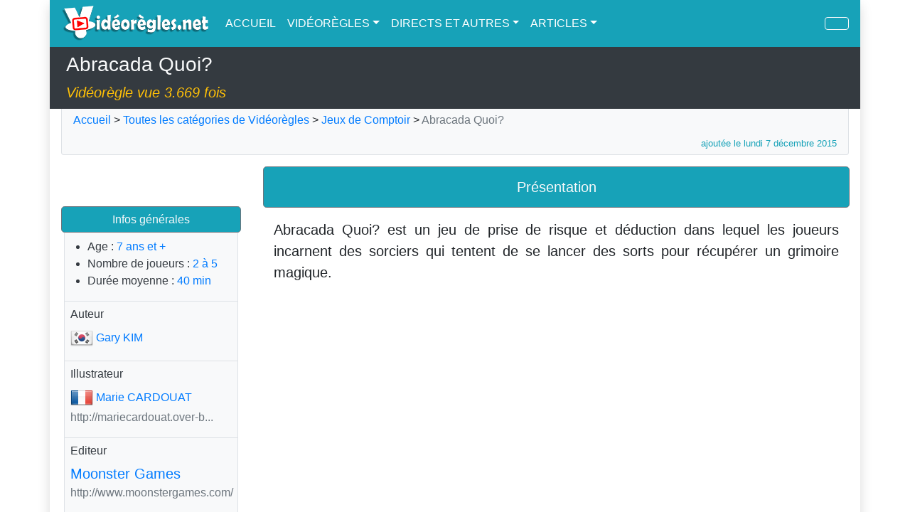

--- FILE ---
content_type: text/html; charset=UTF-8
request_url: https://videoregles.net/videoregle/abracada-quoi
body_size: 11066
content:
<!DOCTYPE html>
<html lang="fr">
    <head>
        <title>Vidéorègles.net - Règles en vidéo du jeu Abracada Quoi?</title>
        
        <meta charset="UTF-8">
        <meta http-equiv="X-UA-Compatible" content="IE=edge">
        <meta name="viewport" content="width=device-width, initial-scale=1.0, minimum-scale=1.0">

        <meta name="application-name" content="videoregles.net">
        <meta name="author" content="Yahndrev">
        <meta name="description" content="La règle complète du jeu de société Abracada Quoi? expliquée en vidéo. Découvrez des centaines de Vidéorègles sur notre site.">
        <meta name="keywords" content="Abracada Quoi?,Jeux de Comptoir,Magie / Magicien / Sorcière,*Etoile Ludique* Comptoir,Fantastique,Magiciens,Magie,règles de jeux,jeux de société,vidéoregle,jeux de plateau,règles en vidéo,règles,explications en vidéo,explications">
        <meta name="msapplication-TileColor" content="#8fcae6">

        <meta name="DC.Creator" content="videoregle.net" />
        <meta name="DC.Date" content="2026-01-20" />
        <meta name="DC.Format" content="text/html" />
        <meta name="DC.Language" content="fr" />
        <meta name="DC.Title" content="Vidéorègles.net - Règles en vidéo du jeu Abracada Quoi?" />
        <meta name="DC.Description" content="La règle complète du jeu de société Abracada Quoi? expliquée en vidéo. Découvrez des centaines de Vidéorègles sur notre site." />
        <meta name="DC.Keywords" content="Abracada Quoi?,Jeux de Comptoir,Magie / Magicien / Sorcière,*Etoile Ludique* Comptoir,Fantastique,Magiciens,Magie,règles de jeux,jeux de société,vidéoregle,jeux de plateau,règles en vidéo,règles,explications en vidéo,explications" />

        <meta property="og:description" content="La règle complète du jeu de société Abracada Quoi? expliquée en vidéo. Découvrez des centaines de Vidéorègles sur notre site.">
        <meta property="og:image" content="https://videoregles.net/images/boardgames_boxes/179283801560df173eb905d.png">
        <meta property="og:locale" content="fr_FR">
        <meta property="og:site_name" content="videoregles.net">
        <meta property="og:type" content="website">
        <meta property="og:title" content="Vidéorègles.net - Règles en vidéo du jeu Abracada Quoi?">
        <meta property="og:url" content="https://videoregles.net/videoregle/abracada-quoi">
        <meta property="og:video" content="https://www.youtube.com/embed/TfA2tZ2jCJ4">
<meta property="og:video:secure_url" content="https://www.youtube.com/embed/TfA2tZ2jCJ4">
<meta property="og:video:width" content="640">
<meta property="og:video:height" content="340">

        <meta name="twitter:card" content="summary">
        <meta name="twitter:creator" content="@yahndrev">
        <meta name="twitter:description" content="La règle complète du jeu de société Abracada Quoi? expliquée en vidéo. Découvrez des centaines de Vidéorègles sur notre site.">
        <meta name="twitter:domain" content="videoregles.net">
        <meta name="twitter:image" content="https://videoregles.net/images/boardgames_boxes/179283801560df173eb905d.png">
        <meta name="twitter:site" content="@videoregles.net">
        <meta name="twitter:title" content="Vidéorègles.net - Règles en vidéo du jeu Abracada Quoi?">
        <meta name="twitter:url" content="https://videoregles.net/videoregle/abracada-quoi">

        <link rel="shortcut icon" href="/favicon.ico">

        <link rel="stylesheet" href="https://stackpath.bootstrapcdn.com/bootstrap/4.5.2/css/bootstrap.min.css" integrity="sha384-JcKb8q3iqJ61gNV9KGb8thSsNjpSL0n8PARn9HuZOnIxN0hoP+VmmDGMN5t9UJ0Z" crossorigin="anonymous">
<link rel="stylesheet" href="https://maxcdn.bootstrapcdn.com/css/ie10-viewport-bug-workaround.css">        <link rel="stylesheet" href="/bundles/fontawesome/css/all.min.css">
        <link rel="stylesheet" href="/build/app.d4329d64.css">
        <link rel="stylesheet" href="https://code.jquery.com/ui/1.12.1/themes/base/jquery-ui.css"/><link rel="stylesheet" href="/build/boardgame-show.2690f035.css">
<link rel="stylesheet" href="/build/commentaries.b62a8ed2.css">
<script src="https://www.youtube.com/iframe_api"></script>
        <script src="https://apis.google.com/js/platform.js"></script>        <!--[if lt IE 9]>
            <script src="https://oss.maxcdn.com/html5shiv/3.7.3/html5shiv.min.js"></script>
            <script src="https://oss.maxcdn.com/respond/1.4.2/respond.min.js"></script>
        <![endif]-->
    </head>
    <body>
        <div class="body-content container-lg p-0 shadow">
            <nav class="sticky-top navbar navbar-expand-lg navbar-dark bg-info">
                <div class="container-xl p-0">
                    <div class="navbar-header mr-3">
                        <button class="navbar-toggler" type="button" data-toggle="collapse" data-target="#navbar-content" aria-controls="navbar-content" aria-expanded="false" aria-label="Navigation">
                            <span><i class="fas fa-bars"></i></span>
                        </button>

                        <a class="navbar-brand m-0 p-0" href="/"><img src="/logo.png" alt="VIDEOREGLES.NET" class="main-logo" /></a>
                    </div>

                    <div class="collapse navbar-collapse" id="navbar-content">
                        <ul class="navbar-nav mr-auto text-nowrap">
                            <li class="nav-item active">
                                <a class="nav-link p-2" href="/"><i class="fas fa-home"></i> ACCUEIL</a>
                            </li>

                            <li class="nav-item dropdown active">
                                <a class="nav-link dropdown-toggle p-2" href="#" id="navbar-dropdown-videorules" role="button" data-toggle="dropdown" aria-haspopup="true" aria-expanded="false"><i class="fas fa-video"></i> VIDÉORÈGLES</a>
                                <div class="dropdown-menu" aria-labelledby="navbar-dropdown-videorules">
                                    <a class="dropdown-item" href="/videoregles/toutes-les-categories-de-videoregles">Toutes les catégories</a>
                                    <div class="dropdown-divider"></div>
                                    <a class="dropdown-item" href="/videoregles/categorie/tous-les-jeux">Tous les jeux</a>
                                                                        <a class="dropdown-item" href="/videoregles/categorie/jeux-enfants-et-famille">Jeux Enfants et Famille</a>
<a class="dropdown-item" href="/videoregles/categorie/jeux-tout-public">Jeux Tout Public</a>
<a class="dropdown-item" href="/videoregles/categorie/jeux-connaisseurs">Jeux Connaisseurs</a>
<a class="dropdown-item" href="/videoregles/categorie/jeux-en-duo">Jeux en Duo</a>
<a class="dropdown-item" href="/videoregles/categorie/jeux-de-comptoir">Jeux de Comptoir</a>
<a class="dropdown-item" href="/videoregles/categorie/jeux-dambiance">Jeux d&#039;Ambiance</a>

                                                                    </div>
                            </li>

                            <li class="nav-item dropdown active">
                                <a class="nav-link dropdown-toggle p-2" href="#" id="navbar-dropdown-medias" role="button" data-toggle="dropdown" aria-haspopup="true" aria-expanded="false"><i class="fas fa-file-video"></i> DIRECTS ET AUTRES</a>
                                <div class="dropdown-menu" aria-labelledby="navbar-dropdown-medias">
                                    <a class="dropdown-item" href="/directs-et-autres-videos/toutes-les-categories-de-directs-et-autres-videos">Toutes les catégories</a>
                                    <div class="dropdown-divider"></div>
                                    <a class="dropdown-item" href="/directs-et-autres-videos/categorie/tous-les-directs-et-autres-videos">Tous les directs et autres vidéos</a>
                                                                        <a class="dropdown-item" href="/directs-et-autres-videos/categorie/revues-de-jeux">Revues de jeux</a>
<a class="dropdown-item" href="/directs-et-autres-videos/categorie/jouons-a">Jouons à...</a>
<a class="dropdown-item" href="/directs-et-autres-videos/categorie/videos-speciales">Vidéos Spéciales</a>

                                                                    </div>
                            </li>

                            <li class="nav-item dropdown active">
                                <a class="nav-link dropdown-toggle p-2" href="#" id="navbar-dropdown-articles" role="button" data-toggle="dropdown" aria-haspopup="true" aria-expanded="false"><i class="fas fa-newspaper"></i> ARTICLES</a>
                                <div class="dropdown-menu" aria-labelledby="navbar-dropdown-articles">
                                    <a class="dropdown-item" href="/articles/toutes-les-categories-d-articles">Toutes les catégories</a>
                                    <div class="dropdown-divider"></div>
                                    <a class="dropdown-item" href="/articles/categorie/tous-les-articles">Tous les articles</a>
                                                                        <a class="dropdown-item" href="/articles/categorie/actualites-du-site">Actualités du site</a>
<a class="dropdown-item" href="/articles/categorie/bilans-statistiques-du-site">Bilans statistiques du site</a>
<a class="dropdown-item" href="/articles/categorie/choix-de-jeux-et-conseils-ludiques">Choix de jeux et conseils ludiques</a>
<a class="dropdown-item" href="/articles/categorie/jeux-concours">Jeux concours</a>
<a class="dropdown-item" href="/articles/categorie/soutenir-le-site-videoregles-net">Soutenir le site VIDEOREGLES.NET</a>
<a class="dropdown-item" href="/articles/categorie/ludopro-et-tutos-ludiques">LUDOPRO et Tutos Ludiques</a>

                                                                    </div>
                            </li>

                            <li class="d-lg-none nav-item active">
                                <a class="nav-link p-2" href="/recherche-avancee/tout-le-site"><i class="fas fa-search"></i> RECHERCHE AVANCÉE</a>
                            </li>
                        </ul>

                        <ul class="navbar-nav text-nowrap">
                            
                            <li class="d-none d-lg-inline nav-item active ml-2">
                                <a href="/recherche-avancee/tout-le-site" class="nav-link btn btn-outline-light pr-3 pl-3" title="Rechercher"><i class="fas fa-search"></i></a>
                            </li>
                        </ul>
                    </div>
                </div>
            </nav>

            <header class="container-xl bg-dark">
                <div class="container-xl p-2">
                    <h3 class="text-light"><i class="fas fa-video"></i> Abracada Quoi?</h3>
                    <span class="lead text-warning"><cite>Vidéorègle vue 3.669 fois</cite></span>
                </div>
            </header>

            <div class="container-xl p-0">
                                <div class="bg-light border border-top-0 border-muted rounded-bottom mt-0 mr-2 mr-sm-3 mb-0 ml-2 ml-sm-3 p-1 pr-3 pl-3" id="page-map">
                    <a href="/"><i class="fas fa-home"></i> Accueil</a> > 
                    <a href="/videoregles/toutes-les-categories-de-videoregles"><i class="fas fa-video"></i> Toutes les catégories de Vidéorègles</a> > 
<a href="/videoregles/categorie/jeux-de-comptoir">Jeux de Comptoir</a> > 
<span class="text-secondary">Abracada Quoi?</span>
<div class="container-xl text-info text-right pt-2 pr-0"><small>ajoutée le lundi 7 décembre 2015</small></div>
                </div>
                                <div class="d-inline-flex row m-0" id="videorule-content" data-videorule-id=186 data-videorule-slug=abracada-quoi>
    <div class="order-1 order-xl-0 col-12 col-xl-3 p-3">
        <div class="row text-dark">
            <div class="col-12 d-none d-xl-block text-center mb-3">
                <img src="https://videoregles.net/media/cache/thumb_boardgame_box_large/images/boardgames_boxes/179283801560df173eb905d.png" alt="" id="videorule-content-box-image" />
            </div>

            <div class="col-sm-6 col-xl-12 m-0">
                <div class="jumbotron bg-info border border-secondary text-light text-center mt-3 mb-0 pt-2 pb-0">
                    <h6>Infos générales</h6>
                </div>
                
                <div class="pr-1 pl-1">
                    <div class="pt-2 pr-2 pb-0 pl-2 bg-light border border-muted border-top-0">
                        <ul class="fa-ul ml-3 pl-2">
                            <li>
                                <span class="fa-li"><i class="fas fa-child"></i></span> 
                                <h6 class="d-inline">Age : </h6>
                                <a href="/videoregles/age/7-ans-et-plus">7 ans et +</a>
                            </li>
                            
                            <li>
                                <span class="fa-li"><i class="fas fa-user-friends"></i></span> 
                                <h6 class="d-inline">Nombre de joueurs : </h6>

                                                                <a href="/videoregles/nombre-de-joueurs/2-a-5-joueurs">2 à 5</a>
                                                            </li>

                            <li>
                                <span class="fa-li"><i class="fas fa-clock"></i></span> 
                                <h6 class="d-inline">Durée moyenne : </h6>
                                <a href="/videoregles/duree-moyenne/40-minutes">40 min</a>
                            </li>
                        </ul>
                    </div>
                
                                                            <div class="pt-2 pr-2 pb-0 pl-2 bg-light border border-muted border-top-0">
                        <h6><i class="fas fa-pen-fancy"></i> Auteur</h6>

                        <ul class="list-unstyled">
                                                        <li>
                                                                <img src="/images/flags/shiny/32/KR.png" alt="" title="République de Corée">
                                                                <a href="/videoregles/auteur/gary-kim" class="align-middle">Gary KIM</a>
                            </li>
                                                                                </ul>
                    </div>
                                        
                                                            <div class="pt-2 pr-2 pb-0 pl-2 bg-light border border-muted border-top-0">
                        <h6><i class="fas fa-palette"></i> Illustrateur</h6>

                        <ul class="list-unstyled">
                                                        <li>
                                                                <img src="/images/flags/shiny/32/FR.png" alt="" title="France">
                                                                <a href="/videoregles/illustrateur/marie-cardouat" class="align-middle">Marie CARDOUAT</a>
                            </li>
                                                        <li><a href="http://mariecardouat.over-blog.com/" target="_blank" title="http://mariecardouat.over-blog.com/" class="text-secondary">http://mariecardouat.over-b...</a></li>
                                                                                </ul>
                    </div>
                                        
                                                            <div class="pt-2 pr-2 pb-0 pl-2 bg-light border border-muted border-top-0">
                        <h6><i class="fas fa-box"></i> Editeur</h6>

                        <ul class="list-unstyled text-secondary">
                                                        <li><a href="/videoregles/editeur/moonster-games" class="lead">Moonster Games</a></li>
                                                        <li><a href="http://www.moonstergames.com/" target="_blank" title="http://www.moonstergames.com/" class="text-secondary">http://www.moonstergames.com/</a></li>
                                                                                </ul>
                    </div>
                                        
                                        <div class="pt-2 pr-2 pb-0 pl-2 bg-light border border-muted border-top-0">
                        <ul class="fa-ul ml-3 pl-2">
                            <li>
                                <span class="fa-li"><i class="fas fa-calendar"></i></span> 
                                <h6 class="d-inline">Première édition : </h6>
                                <a href="/videoregles/annee/2014">2014</a>
                            </li>
                        </ul>
                    </div>
                    
                                        <div class="pt-2 pr-2 pb-0 pl-2 bg-light border border-muted border-top-0">
                        <h6><i class="fas fa-book-open"></i> Thème</h6>
                        <ul class="list-unstyled">
                            <li><a href="/videoregles/theme/magie-magicien-sorciere">Magie / Magicien / Sorcière</a></li>
                        </ul>
                    </div>
                                        
                                        <div class="p-2 bg-light border border-muted border-top-0">
                        <h6><i class="fas fa-tags"></i> Mots clés</h6>
                        <div class="text-center">
                                                        <a href="/videoregles/mot-cle/etoile-ludique-comptoir" class="badge badge-light border border-muted text-secondary">*Etoile Ludique* Comptoir</a>
                                                        <a href="/videoregles/mot-cle/fantastique" class="badge badge-light border border-muted text-secondary">Fantastique</a>
                                                        <a href="/videoregles/mot-cle/magiciens" class="badge badge-light border border-muted text-secondary">Magiciens</a>
                                                        <a href="/videoregles/mot-cle/magie" class="badge badge-light border border-muted text-secondary">Magie</a>
                                                    </div>
                    </div>
                                    </div>
            </div>

            <div class="col-12 col-sm-6 col-xl-12 m-0 d-none d-sm-block">
                <div class="jumbotron bg-info border border-secondary text-center mt-3 mb-0 pt-2 pb-0">
                    <h6><a href="#" class="text-light text-decoration-none">Classement Ludopro</a></h6>
                </div>

                <div class="pr-1 pl-1">
                                        <div class="pt-2 pr-2 pb-0 pl-2 bg-light border border-muted border-top-0">
                        <h6><i class="fas fa-layer-group"></i> Niveau du jeu</h6>
                        <ul class="list-unstyled">
                                                        <li><a href="/videoregles/niveau-du-jeu/familial">Familial</a></li>
                                                    </ul>
                    </div>
                                    
                                                            <div class="pt-2 pr-2 pb-0 pl-2 bg-light border border-muted border-top-0">
                        <h6><i class="fas fa-users-cog"></i> Interactions</h6>
                        <ul class="list-unstyled">
                                                        <li><a href="/videoregles/interaction/competition-course" class="text-info">Compétition Course</a></li>
                                                                                    <li><a href="/videoregles/interaction/competition-elimination">Compétition Élimination</a></li>
                                                    </ul>
                    </div>
                                                        
                                                            <div class="pt-2 pr-2 pb-0 pl-2 bg-light border border-muted border-top-0">
                        <h6><i class="fas fa-lightbulb"></i> Compétences</h6>
                        <ul class="list-unstyled">
                                                        <li><a href="/videoregles/competence/deduction" class="text-info">Déduction</a></li>
                                                                                    <li><a href="/videoregles/competence/calcul">Calcul</a></li>
                                                        <li><a href="/videoregles/competence/memoire">Mémoire</a></li>
                                                        <li><a href="/videoregles/competence/prise-de-risque">Prise de risque</a></li>
                                                    </ul>
                    </div>
                                        
                                                            <div class="pt-2 pr-2 pb-0 pl-2 bg-light border border-muted border-top-0">
                        <h6><i class="fas fa-chess-knight"></i> Matériel</h6>
                        <ul class="list-unstyled">
                                                        <li><a href="/videoregles/materiel/materiel-tuiles" class="text-info">Matériel tuiles</a></li>
                                                                                </ul>
                    </div>
                                        
                                                            <div class="pt-2 pr-2 pb-0 pl-2 bg-light border border-muted border-top-0">
                        <h6><i class="fas fa-user-tag"></i> Types de joueurs</h6>
                        
                        <div class="mt-3 mb-3 videorule-player-types">
                                                        <a href="/videoregles/type-de-joueurs/joueur-cerebral" class="text-decoration-none">
                                <img src="https://www.videoregles.net/media/cache/thumb_playertype_ludopro_medium/images/ludopro_playertypes/609d20fa0419d495844669.png" alt="" title="Joueur Cérébral">
                            </a>
                                                        <a href="/videoregles/type-de-joueurs/joueur-conseiller" class="text-decoration-none">
                                <img src="https://www.videoregles.net/media/cache/thumb_playertype_ludopro_medium/images/ludopro_playertypes/609d2110b611c612483636.png" alt="" title="Joueur Conseiller">
                            </a>
                                                        <a href="/videoregles/type-de-joueurs/joueur-kamikaze" class="text-decoration-none">
                                <img src="https://www.videoregles.net/media/cache/thumb_playertype_ludopro_medium/images/ludopro_playertypes/609d212305071444808476.png" alt="" title="Joueur Kamikaze">
                            </a>
                                                    </div>
                    </div>
                                        
                                        <div class="pt-2 pr-2 pb-0 pl-2 bg-light border border-muted border-top-0 d-none d-xl-block">
                        <h6><i class="fas fa-sticky-note"></i> Étiquette Ludopro</h6>
                        
                        <div class="mt-3 mb-3 videorule-ludopro">
                            <a href="/images/boardgames_ludopro/69848081360cf5dcf59e10.png" target="_blank">
                                <img src="https://videoregles.net/media/cache/thumb_boardgame_ludopro_medium/images/boardgames_ludopro/69848081360cf5dcf59e10.png" class="w-100" alt="">
                            </a>
                        </div>
                    </div>
                                    </div>
            </div>

                                    <div class="col-12 col-sm-6 col-xl-12 m-0 mt-3">
                <div class="jumbotron bg-info border border-secondary text-light text-center mb-0 pt-2 pb-0">
                    <h6><i class="fas fa-link"></i> Liens utiles</h6>
                </div>

                <div class="pr-1 pl-1">
                    <ul class="list-unstyled mb-0 p-2 bg-light border border-muted border-top-0">
                                                                                                                                                                                            <li class="premium-link jumbotron bg-light border border-muted mb-1 pt-1 pr-2 pb-1 pl-2">
                                    <a href="https://www.trictrac.net/jeu-de-societe/abracada-quoi" target="_blank" class="row" title="Avis et Notes Joueurs, Ressources et Vidéos">
                                        <img src="https://logo.clearbit.com/trictrac.net" alt="" class="col-4 premium-link-logo" />
                                        <span class="col-8 pt-1">Tric Trac</span>
                                    </a>
                                </li>
                                                                                                                <li class="premium-link jumbotron bg-light border border-muted mb-1 pt-1 pr-2 pb-1 pl-2">
                                    <a href="https://ludovox.fr/jeu-de-societe/abracada-quoi" target="_blank" class="row" title="Critiques et Vidéos">
                                        <img src="https://logo.clearbit.com/ludovox.fr" alt="" class="col-4 premium-link-logo" />
                                        <span class="col-8 pt-1">Ludovox</span>
                                    </a>
                                </li>
                                                                                                                <li class="premium-link jumbotron bg-light border border-muted mb-1 pt-1 pr-2 pb-1 pl-2">
                                    <a href="https://escaleajeux.fr/jeu/abraq" target="_blank" class="row" title="Liens, Critique">
                                        <img src="https://logo.clearbit.com/escaleajeux.fr" alt="" class="col-4 premium-link-logo" />
                                        <span class="col-8 pt-1">Escale à jeux</span>
                                    </a>
                                </li>
                                                                                                                <li class="premium-link jumbotron bg-light border border-muted mb-1 pt-1 pr-2 pb-1 pl-2">
                                    <a href="https://boardgamegeek.com/boardgame/163930" target="_blank" class="row" title="Ressources, Notes, Avis (En)">
                                        <img src="https://logo.clearbit.com/boardgamegeek.com" alt="" class="col-4 premium-link-logo" />
                                        <span class="col-8 pt-1">BoardGameGeek</span>
                                    </a>
                                </li>
                                                                            
                        
                                            </ul>
                </div>
            </div>
                        
                                    <div class="col-12 col-sm-6 col-xl-12 m-0 mt-3">
                <div class="jumbotron bg-info border border-secondary text-light text-center mb-0 pt-2 pb-0">
                    <h6><i class="fas fa-download"></i> Téléchargement</h6>
                </div>

                <div class="pr-1 pl-1">
                    <ul class="list-unstyled mb-0 p-2 bg-light border border-muted border-top-0">
                                                <li class="classic-link jumbotron bg-light border border-muted mb-1 pt-1 pr-2 pb-1 pl-2">
                            <a href="https://regle.escaleajeux.fr/abraq_rg.pdf" target="_blank">Règle Originale en PDF</a>
                        </li>
                                            </ul>
                </div>
            </div>
                        
            <div class="col-12 m-0 mt-3">
                <div class="jumbotron bg-info border border-secondary text-light text-center mb-0 pt-2 pb-0">
                    <h6>Réseaux sociaux</h6>
                </div>

                <div class="pr-1 pl-1">
                    <div class="mb-0 p-2 bg-light border border-muted border-top-0 text-center">
                        <a href="https://www.facebook.com/sharer/sharer.php?u=https%3A%2F%2Fvideoregles.net%2Fvideoregle%2Fabracada-quoi" target="_blank" class="text-decoration-none">
                            <span class="btn btn-outline-facebook"><i class="fab fa-facebook"></i> Partager</span>
                        </a>
                        
                        <a href="https://twitter.com/intent/tweet?url=https%3A%2F%2Fvideoregles.net%2Fvideoregle%2Fabracada-quoi&text=R%C3%A8gles%20en%20vid%C3%A9o%20du%20jeu%20Abracada%20Quoi%3F" target="_blank" class="ml-2 text-decoration-none">
                            <span class="btn btn-outline-twitter"><i class="fab fa-twitter"></i> Partager</span>
                        </a>
                    </div>
                </div>
            </div>
        </div>
    </div>

    <div class="order-0 order-xl-1 col-12 col-xl-9">
        <div class="d-none d-xl-block mt-3" id="videorule-content-presentation">
            <div class="row m-0">
                <div class="jumbotron container-xl bg-info border border-secondary text-light text-center mb-0 pt-3 pb-2">
                    <h5>Présentation</h5>
                </div>

                <div class="container-xl highlighted-link-content lead text-justify mt-3">
                    <p>Abracada Quoi? est un jeu de prise de risque et d&eacute;duction dans lequel les joueurs incarnent des sorciers qui tentent de se lancer des sorts pour r&eacute;cup&eacute;rer un grimoire magique.</p>
                </div>
            </div>
        </div>

        <div id="videorule-content-videos">
            <div class="row m-0">
                <div class="container-xl mt-3 mb-2 p-0">
                    
                                        <div class="row">
                                                <div class="d-inline-block col-12 col-sm-12 mb-2 pt-0 pr-3 pb-0 pl-3" id="videorule-content-video-1">
                            <div class="embed-responsive embed-responsive-16by9">
                                                                <div class="video-player" id="video-player-32" data-youtube-id="TfA2tZ2jCJ4"></div>
                                                            </div>
                            <div class="jumbotron border border-muted align-middle m-0 p-1">
                                <small class="pl-1">Durée<span class="d-none d-sm-inline"> de la Vidéorègle</span> : <span class="text-info">                                                                                                                                            23 min 54 sec
                                                                                                                                       </span></small>
                                                                                                <a href="#videorule-content-video-timeline-32" class="toggle-button btn btn-sm btn-secondary border border-dark text-light float-right pt-0 pb-0"><i class="fas fa-stream"></i> Chapitrage</a>
                                                            </div>

                                                        <div class="container-xl videorule-content-video-timeline bg-light border border-muted border-top-0 pt-3" id="videorule-content-video-timeline-32" data-youtube-id="TfA2tZ2jCJ4">
                                <ul class="video-timeline-list"><li class="video-timeline-list-item"><a href="#" data-video-seek="0"><span class="video-timeline-time">00:00</span><span class="video-timeline-label"> Intro</span></a></li><li class="video-timeline-list-item"><a href="#" data-video-seek="13"><span class="video-timeline-time">00:13</span><span class="video-timeline-label"> Présentation</span></a></li><li class="video-timeline-list-item"><a href="#" data-video-seek="30"><span class="video-timeline-time">00:30</span><span class="video-timeline-label"> Matériel et Mise en Place</span></a></li><li class="video-timeline-list-item"><a href="#" data-video-seek="112"><span class="video-timeline-time">01:52</span><span class="video-timeline-label"> But du Jeu</span></a></li><li class="video-timeline-list-item"><a href="#" data-video-seek="157"><span class="video-timeline-time">02:37</span><span class="video-timeline-label"> Déroulement</span></a></li><li class="video-timeline-list-item"><a href="#" data-video-seek="191"><span class="video-timeline-time">03:11</span><span class="video-timeline-label"> Mise en Place d'une Manche</span></a></li><li class="video-timeline-list-item"><a href="#" data-video-seek="319"><span class="video-timeline-time">05:19</span><span class="video-timeline-label"> Tours de Jeu</span></a></li><li class="video-timeline-list-item"><a href="#" data-video-seek="373"><span class="video-timeline-time">06:13</span><span class="video-timeline-label"> Exemple de Déduction</span></a></li><li class="video-timeline-list-item"><a href="#" data-video-seek="493"><span class="video-timeline-time">08:13</span><span class="video-timeline-label"> Effet de Sort Réussi</span></a></li><li class="video-timeline-list-item"><a href="#" data-video-seek="529"><span class="video-timeline-time">08:49</span><span class="video-timeline-label"> Choix après Réussite</span></a></li><li class="video-timeline-list-item"><a href="#" data-video-seek="619"><span class="video-timeline-time">10:19</span><span class="video-timeline-label"> Sort Raté</span></a></li><li class="video-timeline-list-item"><a href="#" data-video-seek="677"><span class="video-timeline-time">11:17</span><span class="video-timeline-label"> Exemple de Tours</span></a></li><li class="video-timeline-list-item"><a href="#" data-video-seek="722"><span class="video-timeline-time">12:02</span><span class="video-timeline-label"> Sort "Chanteur Nocturne" et Pierres Secrètes</span></a></li><li class="video-timeline-list-item"><a href="#" data-video-seek="777"><span class="video-timeline-time">12:57</span><span class="video-timeline-label"> Déductions par Propositions Adverses</span></a></li><li class="video-timeline-list-item"><a href="#" data-video-seek="840"><span class="video-timeline-time">14:00</span><span class="video-timeline-label"> Réserve Vide</span></a></li><li class="video-timeline-list-item"><a href="#" data-video-seek="864"><span class="video-timeline-time">14:24</span><span class="video-timeline-label"> Fin de Manche par Joueur Eliminé</span></a></li><li class="video-timeline-list-item"><a href="#" data-video-seek="893"><span class="video-timeline-time">14:53</span><span class="video-timeline-label"> Décompte de Manche</span></a></li><li class="video-timeline-list-item"><a href="#" data-video-seek="1001"><span class="video-timeline-time">16:41</span><span class="video-timeline-label"> Fin de Manche par Lancement de Tous ses Sorts</span></a></li><li class="video-timeline-list-item"><a href="#" data-video-seek="1044"><span class="video-timeline-time">17:24</span><span class="video-timeline-label"> Fin de Manche par Auto-élimination</span></a></li><li class="video-timeline-list-item"><a href="#" data-video-seek="1069"><span class="video-timeline-time">17:49</span><span class="video-timeline-label"> Manches Suivantes et Fin de Jeu</span></a></li><li class="video-timeline-list-item"><a href="#" data-video-seek="1135"><span class="video-timeline-time">18:55</span><span class="video-timeline-label"> Effets des Sorts:</span></a></li><li class="video-timeline-list-item"><a href="#" data-video-seek="1139"><span class="video-timeline-time">18:59</span><span class="video-timeline-label"> -1: Dragon Ancestral</span></a></li><li class="video-timeline-list-item"><a href="#" data-video-seek="1196"><span class="video-timeline-time">19:56</span><span class="video-timeline-label"> -2: Fantôme de la Nuit</span></a></li><li class="video-timeline-list-item"><a href="#" data-video-seek="1231"><span class="video-timeline-time">20:31</span><span class="video-timeline-label"> -3: Rêve Sucré</span></a></li><li class="video-timeline-list-item"><a href="#" data-video-seek="1254"><span class="video-timeline-time">20:54</span><span class="video-timeline-label"> -4: Chanteur Nocturne</span></a></li><li class="video-timeline-list-item"><a href="#" data-video-seek="1283"><span class="video-timeline-time">21:23</span><span class="video-timeline-label"> -5:Tempête d'Eclairs</span></a></li><li class="video-timeline-list-item"><a href="#" data-video-seek="1298"><span class="video-timeline-time">21:38</span><span class="video-timeline-label"> -6 et 7: Blizzard et Boule de Feu</span></a></li><li class="video-timeline-list-item"><a href="#" data-video-seek="1321"><span class="video-timeline-time">22:01</span><span class="video-timeline-label"> -8: Potion Magique</span></a></li><li class="video-timeline-list-item"><a href="#" data-video-seek="1338"><span class="video-timeline-time">22:18</span><span class="video-timeline-label"> Conclusion</span></a></li></ul>
                            </div>
                            
                                                    </div>
                                            </div>
                                    </div>

                                <div class="container-xl mb-3 p-0 text-center">
                    <a href="https://fr.tipeee.com/videoregles-net-regles-de-jeux-en-video" target="_blank" class="btn-tipeee videorule-btn-tipeee" role="button" aria-pressed="true">
                        <img src="/images/buttons/BoutonTip_SoutenezNous_Horizontal_Tipeee.svg" alt="" />
                    </a>
                </div>
                            </div>
        </div>

        <div id="videorule-content-content">
            <div class="row m-0">
                <div class="d-block d-xl-none container-xl highlighted-link-content lead text-justify mt-3 p-0">
                    <p>Abracada Quoi? est un jeu de prise de risque et d&eacute;duction dans lequel les joueurs incarnent des sorciers qui tentent de se lancer des sorts pour r&eacute;cup&eacute;rer un grimoire magique.</p>
                    <hr />
                </div>
                <div class="container-xl highlighted-link-content lead text-justify mb-3 p-0">
                    <p>Dans ce jeu, les joueurs doivent tenter de deviner les tuiles qu&#39;ils ont devant eux sans pouvoir les consulter. Ils voient en revanche le jeu de leurs adversaires et tentent d&#39;en d&eacute;duire leur jeu en prenant plus ou moins de risques.<br />
<br />
Abracada Quoi? est un excellent jeu tout public qui mixe d&eacute;duction, chance, m&eacute;moire et prise de risque. Son principe rappelle les m&eacute;caniques de Code de Vinci, Hanabi ou Coyote, en y ajoutant les pouvoirs sp&eacute;ciaux des sorts utilis&eacute;s.</p>

<p>&nbsp;</p>

<p><em><strong>PS:</strong> Merci &agrave; <strong>Marie Anne Malric</strong>, <a href="../../../article/vos-contributions-2015">contributrice 2015 du site</a> &agrave; qui cette vid&eacute;or&egrave;gle est d&eacute;di&eacute;e!</em></p>

<p><em>Ce jeu &agrave; &eacute;t&eacute; prim&eacute; <a href="../../../article/etoiles-ludiques-2015" target="_blank"><strong>Etoile Ludique Comptoir 2015</strong></a> du site Videoregles.net</em></p>
                </div>

                
                <div class="container-xl row m-0 p-0">
                                                                        <div class="col-6 col-sm-4 col-md-3 important-premium-link m-0 p-0">
                        <a href="https://boutiques-ludiques.fr/" target="_blank" role="button" aria-pressed="true" title="Trouvez ce jeu dans la boutique la plus proche grâce à notre partenaire : Les Boutiques Ludiques">
                            <div class="jumbotron bg-light border border-muted m-2 pt-2 pr-1 pb-2 pl-1 text-center">
                                <img src="https://logo.clearbit.com/boutiques-ludiques.fr" alt="" class="important-premium-link-logo" />
                                <div class="d-none d-sm-block jumbotron bg-light border border-muted mt-2 mb-0 p-1 important-premium-link-label">
                                    <h6>Les Boutiques Ludiques</h6>
                                    <small class="d-block font-italic text-wrap mt-2">Trouvez ce jeu dans la boutique la plus proche grâce à notre partenaire</small>                                </div>
                            </div>
                        </a>
                    </div>
                                                                            <div class="col-6 col-sm-4 col-md-3 important-premium-link m-0 p-0">
                        <a href="https://www.okkazeo.com/jeux/gamme/9911/Abracada-quoi-?" target="_blank" role="button" aria-pressed="true" title="Trouvez la meilleure occasion pour ce jeu grâce à notre partenaire : Okkazeo">
                            <div class="jumbotron bg-light border border-muted m-2 pt-2 pr-1 pb-2 pl-1 text-center">
                                <img src="https://www.okkazeo.com/img/logo-new.png" alt="" class="important-premium-link-logo" />
                                <div class="d-none d-sm-block jumbotron bg-light border border-muted mt-2 mb-0 p-1 important-premium-link-label">
                                    <h6>Okkazeo</h6>
                                    <small class="d-block font-italic text-wrap mt-2">Trouvez la meilleure occasion pour ce jeu grâce à notre partenaire</small>                                </div>
                            </div>
                        </a>
                    </div>
                                                                                                                                                                                                                    </div>
                
                <div class="row container-xl text-center mt-4 mr-0 mb-3 ml-0 p-0" id="videorule-content-similar">
                                                            
<div class="col-6 border-right border-right-muted container-xl p-3" id="videorule-content-similar-theme">
    <header>
        <h5 class="text-info">Sur le même <span class="d-block d-md-inline">thème</span></h5>
    </header>

    <div class="row mt-4 text-center">
                <div class="col-12 col-md-6 text-center">
            <a href="/videoregle/o-penzedor">
                <img src="https://videoregles.net/media/cache/thumb_boardgame_box_medium/images/boardgames_boxes/211673848260df174194ffd.png" alt="">
                <h6 class="mt-2 mb-0">O&#039;Penzedor</h6>
            </a>
        </div>
                <div class="col-12 col-md-6 d-none d-md-block text-center">
            <a href="/videoregle/mago-magino">
                <img src="https://videoregles.net/media/cache/thumb_boardgame_box_medium/images/boardgames_boxes/103661474360df174131d6c.png" alt="">
                <h6 class="mt-2 mb-0">Mago Magino</h6>
            </a>
        </div>
            </div>
</div>

<div class="col-6 container-xl p-3" id="videorule-content-similar-primary-skill">
    <header>
        <h5 class="text-info">Avec une compétence <span class="d-block d-md-inline">similaire</span></h5>
    </header>

    <div class="row mt-4 text-center">
                <div class="col-12 col-md-6">
            <a href="/videoregle/kakuzu">
                <img src="https://videoregles.net/media/cache/thumb_boardgame_box_medium/images/boardgames_boxes/187271145560df174070926.png" alt="">
                <h6 class="mt-2 mb-0">Kakuzu</h6>
            </a>
        </div>
                <div class="col-12 col-md-6 d-none d-md-block">
            <a href="/videoregle/braverats">
                <img src="https://videoregles.net/media/cache/thumb_boardgame_box_medium/images/boardgames_boxes/102322499260df173f26fb7.png" alt="">
                <h6 class="mt-2 mb-0">BraveRats</h6>
            </a>
        </div>
            </div>
</div>

                                    </div>
            </div>
        </div>
    </div>

    <div class="order-2 col-12 mb-0 p-0" id="content-commentaries" data-type="boardgame" data-url="/videoregle/abracada-quoi/commentaires"></div>

    <div class="order-3 col-12 text-right mt-0 mr-4 mb-2 ml-0">
        <a href="#" class="top-link text-secondary display-4" title="Remonter en haut de page"><i class="fas fa-arrow-circle-up"></i></a>
    </div>
</div>
            </div>
        </div>
        
                <footer class="container-fluid bg-dark">
            <div class="container pt-3 pr-0 pb-2 pl-0 text-warning">
                <div class="row">
                    <div class="col-12 col-sm-6 col-xl-3 mb-4">
                        <h5 class="d-none d-sm-block">Retrouvez notre chaîne</h5>
                        
                        <div>
                            <div class="g-ytsubscribe" data-channelid="UCRN1msWygzHey_NOXLk0zLg" data-layout="full" data-theme="dark" data-count="default"></div>
                        </div>
                    </div>

                    <div class="col-1 d-none d-xl-block"></div>

                    <div class="col-12 col-sm-6 col-xl-3 mb-4">
                        <h5 class="d-none d-sm-block">Soutenez-nous</h5>
                        
                        <div>
                            <a href="https://fr.tipeee.com/videoregles-net-regles-de-jeux-en-video" target="_blank" role="button" aria-pressed="true" class="btn-tipeee footer-btn-tipeee">
                                <img src="/images/buttons/BoutonTip_SoutenezNous_Horizontal_Tipeee.svg" alt="" class="d-inline-block float-left" />
                            </a>
                        </div>
                    </div>

                    <div class="col-1 d-none d-xl-block"></div>

                    <div class="col-12 col-xl-4 mb-4">
                        <h5 class="d-none d-sm-block">Suivez-nous sur les réseaux sociaux</h5>
                        
                        
                        <div class="row">
                            <div class="col-6">
                                <a href="https://www.facebook.com/videoregles/" target="_blank" class="btn btn-facebook w-100" role="button" aria-pressed="true"><i class="fab fa-facebook d-block"></i><span class="d-none d-sm-inline"> Facebook</span></a>
                            </div>
                            <!--
                            <div class="col-4">
                                <a href="https://twitter.com/Yahndrev" target="_blank" class="btn btn-twitter w-100" role="button" aria-pressed="true"><i class="fab fa-twitter d-block"></i><span class="d-none d-sm-inline"> Twitter</span></a>
                            </div>
                             -->
                            <div class="col-6">
                                <a href="https://www.instagram.com/yahndrev/?hl=fr" target="_blank" class="btn btn-instagram w-100" role="button" aria-pressed="true"><i class="fab fa-instagram d-block"></i><span class="d-none d-sm-inline"> Instagram</span></a>
                            </div>
                        </div>
                    </div>
                </div>

                <div class="row text-nowrap text-center border-secondary border-bottom pb-3">
                    <h5 class="col-12 mt-3">Informations</h5>

                    <div class="col-12 col-sm-6 col-md-4 mb-2">
                        <a href="/qui-sommes-nous" class="text-light text-decoration-none">Qui sommes-nous ?</a>
                    </div>

                    <div class="col-12 col-sm-6 col-md-4 mb-2">
                        <a href="/questions-frequentes" class="text-light text-decoration-none">Questions fréquentes</a>
                    </div>

                    <div class="col-12 col-sm-6 col-md-4 text-light mb-2">
                        <a href="/partenaires-et-liens-ludiques" class="text-light text-decoration-none">Partenaires et liens ludiques</a>
                    </div>

                    <div class="col-12 col-sm-6 col-md-4 mb-2">
                        <a href="/mentions-legales" class="text-light text-decoration-none">Mentions légales</a>
                    </div>

                    <div class="col-12 col-sm-6 col-md-4 mb-2">
                        <a href="/politique-de-confidentialite" class="text-light text-decoration-none">Politique de confidentialité</a>
                    </div>

                    <div class="col-12 col-sm-6 col-md-4 mb-2">
                        <a href="/contact" class="text-light text-decoration-none">Nous contacter</a>
                    </div>
                </div>

                <div class="row text-center">
                    <cite class="col-12 text-muted"><small>© 2013 - 2026 Copyright videoregles.net.<span class="d-block d-sm-inline"> Tous droits réservés.</span></small></cite>
                </div>
            </div>
        </footer>
        
        <script src="https://code.jquery.com/jquery-3.6.0.min.js" integrity="sha256-/xUj+3OJU5yExlq6GSYGSHk7tPXikynS7ogEvDej/m4=" crossorigin="anonymous"></script>        <script src="https://stackpath.bootstrapcdn.com/bootstrap/4.5.2/js/bootstrap.min.js" integrity="sha384-B4gt1jrGC7Jh4AgTPSdUtOBvfO8shuf57BaghqFfPlYxofvL8/KUEfYiJOMMV+rV" crossorigin="anonymous"></script>
<script src="https://maxcdn.bootstrapcdn.com/js/ie10-viewport-bug-workaround.js"></script>        <script src="/build/runtime.e8e5784a.js"></script><script src="/build/983.46ad944c.js"></script><script src="/build/app.2eb14441.js"></script>
        <script src="https://code.jquery.com/ui/1.12.1/jquery-ui.min.js" integrity="sha256-VazP97ZCwtekAsvgPBSUwPFKdrwD3unUfSGVYrahUqU=" crossorigin="anonymous"></script><script src="/build/109.48fbae6c.js"></script><script src="/build/boardgame-show.55e39cf2.js"></script>
<script src="/build/273.a22d3e21.js"></script><script src="/build/598.4bdddfa5.js"></script><script src="/build/commentaries.0a8761f8.js"></script>
    </body>
</html>


--- FILE ---
content_type: text/html; charset=utf-8
request_url: https://accounts.google.com/o/oauth2/postmessageRelay?parent=https%3A%2F%2Fvideoregles.net&jsh=m%3B%2F_%2Fscs%2Fabc-static%2F_%2Fjs%2Fk%3Dgapi.lb.en.2kN9-TZiXrM.O%2Fd%3D1%2Frs%3DAHpOoo_B4hu0FeWRuWHfxnZ3V0WubwN7Qw%2Fm%3D__features__
body_size: 161
content:
<!DOCTYPE html><html><head><title></title><meta http-equiv="content-type" content="text/html; charset=utf-8"><meta http-equiv="X-UA-Compatible" content="IE=edge"><meta name="viewport" content="width=device-width, initial-scale=1, minimum-scale=1, maximum-scale=1, user-scalable=0"><script src='https://ssl.gstatic.com/accounts/o/2580342461-postmessagerelay.js' nonce="9wiEppG-GCUyLj6lU6-zsg"></script></head><body><script type="text/javascript" src="https://apis.google.com/js/rpc:shindig_random.js?onload=init" nonce="9wiEppG-GCUyLj6lU6-zsg"></script></body></html>